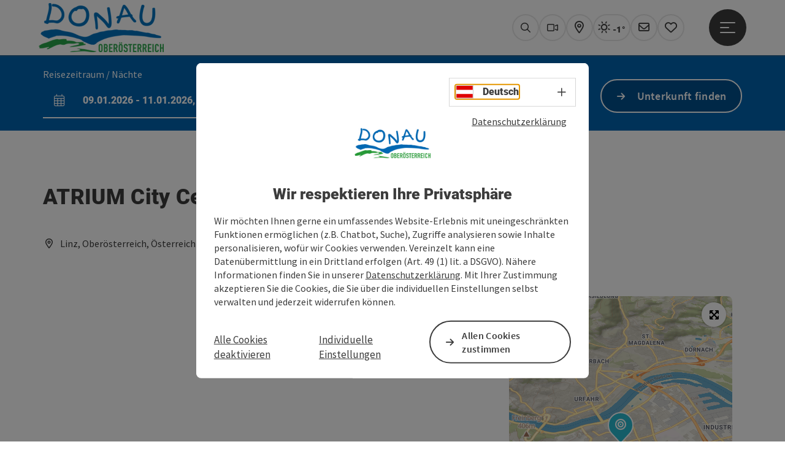

--- FILE ---
content_type: text/html; charset=utf-8
request_url: https://www.donauregion.at/wetter-ajax.html
body_size: -38
content:
    

    <span class="kurzWetterDegree dynamic" style="cursor:default;">


    <div class="infotext sr-only">
        <span class="line1">Aktuelles Wetter</span>
        <span class="line2">Linz, sonnig</span>
    </div>

        <img src="//cdn.ttg.at/fileadmin/templates/global/images/rebrush/wetter/icon_1.png" alt="" />

    <span class="degree">-1°</span>


    </span>


--- FILE ---
content_type: text/javascript
request_url: https://www.donauregion.at/fileadmin/templates/global/js/rebrush/feratelTracking.js?1709619892
body_size: 4
content:
$( document ).ready(function() {

    if ($(".ttgFeratelClickStats").data("feratelid") && $(".ttgFeratelClickStats").data("ferateldbcode")) {

		// CountType=SPDetail
        invokeFeratelCall('SPDetail');

        // ################## NEUE TOURDATA DETAILSEITE ##################
        // CountType=SPURL
        $(document).on("click", "#ttgTourdataKontakt address .ttgWebsiteLink", function() {
            invokeFeratelCall('SPURL');
        });

        // CountType=SPPhone
        $(document).on("click", "#ttgTourdataKontakt a[href^='tel:']", function() {
            if ($(window).width() <= 992) {
                invokeFeratelCall('SPPhone');
            }
        });

         // zum Teil ausgeblendete Telefonnummer per Klick einblenden
        if ($('#ttgTourdataKontakt .ttgShowTelNr').length > 0) {
            $(document).on("click", "#ttgTourdataKontakt .ttgShowTelNr", function(e) {
                // e.preventDefault();
                // $('.ttgTelNrPartial').removeClass('ttgTelNrPartial').addClass('ttgTelNrPartialInactive');
                // $('#ttgTourdataKontakt .ttgShowTelNr').remove();
                invokeFeratelCall('SPPhone');
            });
        }

        // ################## ALTE TOURDATA DETAILSEITE ##################
        // CountType=SPURL
        $(document).on("click", ".ttgVcard .ttgWebsiteLink", function() {
            invokeFeratelCall('SPURL');
        });

        // CountType=SPPhone
        $(document).on("click", ".ttgVcard a[href^='tel:']", function() {
            if ($(window).width() <= 992) {
                invokeFeratelCall('SPPhone');
            }
        });

        // zum Teil ausgeblendete Telefonnummer per Klick einblenden
        if ($('.ttgVcard .ttgShowTelNr').length > 0) {
            $(document).on("click", ".ttgVcard .ttgShowTelNr", function(e) {
                // e.preventDefault();
                // $('.ttgTelNrPartial').removeClass('ttgTelNrPartial').addClass('ttgTelNrPartialInactive');
                // $('.ttgVcard .ttgShowTelNr').remove();
                invokeFeratelCall('SPPhone');
            });
        }

    }

});


function invokeFeratelCall(countType) {

    $.ajax({
        url: 'fileadmin/templates/global/php_scripts/feratelClickStats/feratelProxy.php',
        type: 'POST',
        data: 'Originator=OBEROET&Company=OOETTG40&DBCode='+$(".ttgFeratelClickStats").attr("data-feratelDbCode")+'&SalesChannelId=BB556229-E7B1-4F21-9C6A-2BEA7120BF5A&ItemId='+$(".ttgFeratelClickStats").attr("data-feratelId")+'&CountType='+countType,
        success: function (res) {
            // res should contain "OK"
        },
        error: function () {
            //$(".ttgOrteAjaxLoader").hide();
        }
    });

}
